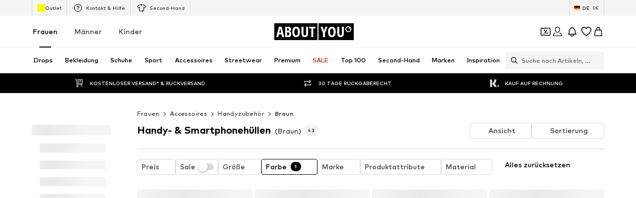

--- FILE ---
content_type: application/javascript
request_url: https://assets.aboutstatic.com/assets/AdditionalTile-BAWjxWdK.js
body_size: -5
content:
import{r as p,j as s,s as r,a3 as c,m as u}from"./index-DI9WnO2I.js";import{B as m}from"./BrandLogo-B_7Re3C5.js";import{P as x}from"./useIsMounted-DBu52Ix6.js";const y=({"data-testid":o,className:n,href:i,image:e,brand:t,label:l,onClick:d})=>{const a=p.useMemo(()=>e&&e.url?s.jsx(h,{src:e.url,alt:e.description,increasePadding:!0}):t?s.jsx(I,{children:s.jsx(m,{name:t.name,image:t.logo,maxWidth:"50%"})}):null,[t,e]);return a?s.jsx("li",{children:s.jsxs(j,{"data-testid":o,to:i,className:n,"aria-label":void 0,onClick:d,children:[a,s.jsx(f,{size:"px10",weight:"bold",children:l})]})}):null},A=()=>c,j=r(A())({name:"AdditionalTileWrapper",class:"a6vne9e",propsAsIs:!0}),g=()=>u,f=r(g())({name:"AdditionalTileLabel",class:"a1cgmrz3",propsAsIs:!0}),I=r("div")({name:"BrandLogoWrapper",class:"b1tje859",propsAsIs:!1}),L=()=>x,h=r(L())({name:"StyledProductImage",class:"s1gu3i3o",propsAsIs:!0});export{y as A};
//# sourceMappingURL=AdditionalTile-BAWjxWdK.js.map


--- FILE ---
content_type: application/javascript
request_url: https://assets.aboutstatic.com/assets/service-DBgyrEIm.js
body_size: 5572
content:
import{bG as o,bH as i,g4 as k,g7 as b,a4 as q,d6 as a,es as u,e2 as At,aL as h,aM as g,bd as S,bc as m,q as J,aF as j,bF as f,bE as D,ff as Nt,aG as K,bJ as Q,bI as v,j6 as Ft,iF as xt,b9 as W,iM as zt,e as l,ba as X,i as P,cS as Y,bb as Z,aD as C,b8 as Ot,iN as $t,g2 as Ut,eF as tt,g3 as Gt,fi as Et,bu as Mt,fk as Vt,g5 as Ht,eH as nt,g6 as qt,a5 as Jt,db as jt,iJ as Kt,dc as Qt,iP as Wt}from"./index-DI9WnO2I.js";import{a as B,M as Xt,t as st,B as Yt,C as Zt,e as r,I as T,J as A,K as et,L as tn,c as L,h as nn,z as I}from"./colors-B9j9k9Tu.js";import{y as sn}from"./sections-B95u_geS.js";import{B as en,h as cn,d as ct,w as on,J as ot,x as an,M as un,L as ln,y as pn,I as it,K as at,a as N,b as kn,N as bn,O as gn,e as mn,P as hn}from"./navigation_section-Bigd0c5a.js";const ut=()=>({name:"",icon:i(),attributes:[],description:""}),Sn=(t,e)=>{const c=t.pos+e,n=ut();for(;t.pos<c;){const s=t.uint32();switch(s>>>3){case 1:n.name=t.string();break;case 2:n.icon=o(t,t.uint32());break;case 3:n.attributes.push(rn(t,t.uint32()));break;case 4:n.description=t.string();break;default:t.skipType(s&7);break}}return n},fn=()=>({label:"",text:""}),rn=(t,e)=>{const c=t.pos+e,n=fn();for(;t.pos<c;){const s=t.uint32();switch(s>>>3){case 1:n.label=t.string();break;case 2:n.text=t.string();break;default:t.skipType(s&7);break}}return n},dn=()=>({name:"",headline:""}),Pn=(t,e)=>{const c=t.pos+e,n=dn();for(;t.pos<c;){const s=t.uint32();switch(s>>>3){case 1:n.name=t.string();break;case 2:n.icon=o(t,t.uint32());break;case 3:n.licence=t.string();break;case 4:n.headline=t.string();break;default:t.skipType(s&7);break}}return n},F=()=>({articleDetails:pt(),image:b()}),lt=(t,e)=>{const c=t.pos+e,n=F();for(;t.pos<c;){const s=t.uint32();switch(s>>>3){case 1:n.articleDetails=Bn(t,t.uint32());break;case 2:n.image=k(t,t.uint32());break;default:t.skipType(s&7);break}}return n},pt=()=>({lanes:[],productName:"",defaultArticleNumber:"",articleNumbers:[]}),Bn=(t,e)=>{const c=t.pos+e,n=pt();for(;t.pos<c;){const s=t.uint32();switch(s>>>3){case 1:n.lanes.push(yn(t,t.uint32()));break;case 2:n.highlightedAttributes=t.string();break;case 3:n.productName=t.string();break;case 4:n.defaultArticleNumber=t.string();break;case 5:n.articleNumbers.push(qn(t,t.uint32()));break;case 6:n.modelDescription=t.string();break;default:t.skipType(s&7);break}}return n},Tn=()=>({label:""}),yn=(t,e)=>{const c=t.pos+e,n=Tn();for(;t.pos<c;){const s=t.uint32();switch(s>>>3){case 1:n.label=t.string();break;case 2:n.type={$case:"regularLane",regularLane:Ln(t,t.uint32())};break;case 3:n.type={$case:"bulletPointLane",bulletPointLane:_n(t,t.uint32())};break;case 4:n.type={$case:"sizeLane",sizeLane:Dn(t,t.uint32())};break;case 5:n.type={$case:"materialLane",materialLane:Cn(t,t.uint32())};break;case 6:n.type={$case:"ingredientsLane",ingredientsLane:Un(t,t.uint32())};break;case 8:n.type={$case:"advertisementLane",advertisementLane:Vn(t,t.uint32())};break;case 9:n.type={$case:"sustainabilityInfoLane",sustainabilityInfoLane:En(t,t.uint32())};break;case 10:n.type={$case:"manufacturerLane",manufacturerLane:xn(t,t.uint32())};break;default:t.skipType(s&7);break}}return n},wn=()=>({bulletPoints:[]}),_n=(t,e)=>{const c=t.pos+e,n=wn();for(;t.pos<c;){const s=t.uint32();switch(s>>>3){case 1:n.bulletPoints.push(t.string());break;default:t.skipType(s&7);break}}return n},Rn=()=>({items:[]}),Ln=(t,e)=>{const c=t.pos+e,n=Rn();for(;t.pos<c;){const s=t.uint32();switch(s>>>3){case 1:n.items.push(t.string());break;case 2:n.additionalText=t.string();break;default:t.skipType(s&7);break}}return n},In=()=>({bulletPoints:[],displaySizeAdviser:!1}),Dn=(t,e)=>{const c=t.pos+e,n=In();for(;t.pos<c;){const s=t.uint32();switch(s>>>3){case 1:n.bulletPoints.push(t.string());break;case 2:n.additionalText=t.string();break;case 3:n.displaySizeAdviser=t.bool();break;case 4:n.sizeCharts=en(t,t.uint32());break;default:t.skipType(s&7);break}}return n},vn=()=>({bulletPoints:[],careIcons:[]}),Cn=(t,e)=>{const c=t.pos+e,n=vn();for(;t.pos<c;){const s=t.uint32();switch(s>>>3){case 1:n.bulletPoints.push(t.string());break;case 2:n.careIcons.push(Nn(t,t.uint32()));break;default:t.skipType(s&7);break}}return n},An=()=>({label:"",icon:i()}),Nn=(t,e)=>{const c=t.pos+e,n=An();for(;t.pos<c;){const s=t.uint32();switch(s>>>3){case 1:n.label=t.string();break;case 2:n.icon=o(t,t.uint32());break;default:t.skipType(s&7);break}}return n},Fn=()=>({}),xn=(t,e)=>{const c=t.pos+e,n=Fn();for(;t.pos<c;){const s=t.uint32();switch(s>>>3){case 1:n.type={$case:"manufacturerInfo",manufacturerInfo:On(t,t.uint32())};break;case 2:n.type={$case:"richText",richText:q(t,t.uint32())};break;default:t.skipType(s&7);break}}return n},zn=()=>({name:"",addressLines:[],contacts:[]}),On=(t,e)=>{const c=t.pos+e,n=zn();for(;t.pos<c;){const s=t.uint32();switch(s>>>3){case 1:n.name=t.string();break;case 2:n.addressLines.push(t.string());break;case 3:n.contacts.push(t.string());break;default:t.skipType(s&7);break}}return n},$n=()=>({attributes:""}),Un=(t,e)=>{const c=t.pos+e,n=$n();for(;t.pos<c;){const s=t.uint32();switch(s>>>3){case 1:n.attributes=t.string();break;default:t.skipType(s&7);break}}return n},Gn=()=>({cluster:ut(),cta:u()}),En=(t,e)=>{const c=t.pos+e,n=Gn();for(;t.pos<c;){const s=t.uint32();switch(s>>>3){case 1:n.cluster=Sn(t,t.uint32());break;case 2:n.certificate=Pn(t,t.uint32());break;case 3:n.cta=a(t,t.uint32());break;default:t.skipType(s&7);break}}return n},Mn=()=>({advertisement:Xt()}),Vn=(t,e)=>{const c=t.pos+e,n=Mn();for(;t.pos<c;){const s=t.uint32();switch(s>>>3){case 1:n.advertisement=B(t,t.uint32());break;default:t.skipType(s&7);break}}return n},Hn=()=>({sizeId:0,articleNumber:""}),qn=(t,e)=>{const c=t.pos+e,n=Hn();for(;t.pos<c;){const s=t.uint32();switch(s>>>3){case 1:n.sizeId=t.int64().toNumber();break;case 2:n.articleNumber=t.string();break;default:t.skipType(s&7);break}}return n},kt=()=>({product:m(),brand:S()}),Jn=(t,e)=>{const c=t.pos+e,n=kt();for(;t.pos<c;){const s=t.uint32();switch(s>>>3){case 1:n.product=g(t,t.uint32());break;case 2:n.brand=h(t,t.uint32());break;case 3:n.category=At(t,t.uint32());break;default:t.skipType(s&7);break}}return n},bt=t=>{switch(t.int32()){case 0:return 0;case 1:return 1;case 2:return 2;case 3:return 3;case 4:return 4;case 5:return 5;case 6:return 6;case 7:return 7;case 8:return 8;case 9:return 9;default:return 0}},jn=t=>{switch(t.int32()){case 0:return 0;case 1:return 1;case 2:return 2;case 3:return 3;case 4:return 4;case 5:return 5;default:return 0}},Kn=()=>({stars:0,authorLabel:"",title:"",text:"",badges:[],submitDate:new Date,reviewId:"",isInappropriate:!1,upVotes:0,downVotes:0,images:[]}),Qn=(t,e)=>{const c=t.pos+e,n=Kn();for(;t.pos<c;){const s=t.uint32();switch(s>>>3){case 1:n.stars=bt(t);break;case 2:n.authorLabel=t.string();break;case 3:n.title=t.string();break;case 4:n.text=t.string();break;case 5:n.badges.push(Xn(t,t.uint32()));break;case 6:n.submitDate=st(J(t,t.uint32()));break;case 7:n.reviewId=t.string();break;case 8:n.isInappropriate=t.bool();break;case 9:n.upVotes=t.int64().toNumber();break;case 10:n.downVotes=t.int64().toNumber();break;case 11:n.images.push(Zn(t,t.uint32()));break;default:t.skipType(s&7);break}}return n},Wn=()=>({label:""}),Xn=(t,e)=>{const c=t.pos+e,n=Wn();for(;t.pos<c;){const s=t.uint32();switch(s>>>3){case 1:n.label=t.string();break;default:t.skipType(s&7);break}}return n},Yn=()=>({thumbnailImage:i(),largeImage:i()}),Zn=(t,e)=>{const c=t.pos+e,n=Yn();for(;t.pos<c;){const s=t.uint32();switch(s>>>3){case 1:n.thumbnailImage=o(t,t.uint32());break;case 2:n.largeImage=o(t,t.uint32());break;default:t.skipType(s&7);break}}return n},ts=()=>({starRating:0,percentage:0}),H=(t,e)=>{const c=t.pos+e,n=ts();for(;t.pos<c;){const s=t.uint32();switch(s>>>3){case 1:n.starRating=jn(t);break;case 2:n.percentage=t.int64().toNumber();break;default:t.skipType(s&7);break}}return n},gt=()=>({}),ns=(t,e)=>{const c=t.pos+e,n=gt();for(;t.pos<c;){const s=t.uint32();switch(s>>>3){case 1:n.type={$case:"advertisement",advertisement:B(t,t.uint32())};break;case 2:n.type={$case:"productRecommendation",productRecommendation:us(t,t.uint32())};break;case 3:n.type={$case:"productOutfit",productOutfit:es(t,t.uint32())};break;case 4:n.type={$case:"outfitSlider",outfitSlider:Rs(t,t.uint32())};break;default:t.skipType(s&7);break}}return n},ss=()=>({headline:"",subline:"",outfits:[]}),es=(t,e)=>{const c=t.pos+e,n=ss();for(;t.pos<c;){const s=t.uint32();switch(s>>>3){case 1:n.headline=t.string();break;case 2:n.subline=t.string();break;case 3:n.outfits.push(os(t,t.uint32()));break;default:t.skipType(s&7);break}}return n},cs=()=>({productTiles:d(),cta:mt()}),os=(t,e)=>{const c=t.pos+e,n=cs();for(;t.pos<c;){const s=t.uint32();switch(s>>>3){case 1:n.productTiles=p(t,t.uint32());break;case 2:n.cta=is(t,t.uint32());break;default:t.skipType(s&7);break}}return n},mt=()=>({link:u()}),is=(t,e)=>{const c=t.pos+e,n=mt();for(;t.pos<c;){const s=t.uint32();switch(s>>>3){case 1:n.link=a(t,t.uint32());break;default:t.skipType(s&7);break}}return n},as=()=>({promotionTracking:x()}),us=(t,e)=>{const c=t.pos+e,n=as();for(;t.pos<c;){const s=t.uint32();switch(s>>>3){case 8:n.promotionTracking=ht(t,t.uint32());break;case 1:n.content={$case:"outfit",outfit:ms(t,t.uint32())};break;case 2:n.content={$case:"brand",brand:Ss(t,t.uint32())};break;case 4:n.content={$case:"shopTheLook",shopTheLook:Ps(t,t.uint32())};break;case 5:n.content={$case:"headline",headline:Ts(t,t.uint32())};break;case 9:n.content={$case:"teaser",teaser:rs(t,t.uint32())};break;case 6:n.products={$case:"grid",grid:p(t,t.uint32())};break;case 7:n.products={$case:"list",list:p(t,t.uint32())};break;default:t.skipType(s&7);break}}return n},ls=()=>({title:"",links:[]}),ps=(t,e)=>{const c=t.pos+e,n=ls();for(;t.pos<c;){const s=t.uint32();switch(s>>>3){case 1:n.title=t.string();break;case 2:n.links.push(bs(t,t.uint32()));break;default:t.skipType(s&7);break}}return n},ks=()=>({label:"",path:Q()}),bs=(t,e)=>{const c=t.pos+e,n=ks();for(;t.pos<c;){const s=t.uint32();switch(s>>>3){case 1:n.label=t.string();break;case 2:n.path=f(t,t.uint32());break;default:t.skipType(s&7);break}}return n},gs=()=>({outfit:Zt(),idol:pn()}),ms=(t,e)=>{const c=t.pos+e,n=gs();for(;t.pos<c;){const s=t.uint32();switch(s>>>3){case 1:n.outfit=Yt(t,t.uint32());break;case 2:n.idol=an(t,t.uint32());break;default:t.skipType(s&7);break}}return n},hs=()=>({deprecatedBrand:S(),path:Q(),brand:ln()}),Ss=(t,e)=>{const c=t.pos+e,n=hs();for(;t.pos<c;){const s=t.uint32();switch(s>>>3){case 1:n.deprecatedBrand=h(t,t.uint32());break;case 2:n.path=f(t,t.uint32());break;case 3:n.additionalLinks=ps(t,t.uint32());break;case 4:n.brand=ot(t,t.uint32());break;default:t.skipType(s&7);break}}return n},fs=()=>({cta:u(),teaser:un()}),rs=(t,e)=>{const c=t.pos+e,n=fs();for(;t.pos<c;){const s=t.uint32();switch(s>>>3){case 1:n.cta=a(t,t.uint32());break;case 2:n.teaser=on(t,t.uint32());break;default:t.skipType(s&7);break}}return n},ds=()=>({image:b()}),Ps=(t,e)=>{const c=t.pos+e,n=ds();for(;t.pos<c;){const s=t.uint32();switch(s>>>3){case 1:n.image=k(t,t.uint32());break;default:t.skipType(s&7);break}}return n},Bs=()=>({headline:"",subline:""}),Ts=(t,e)=>{const c=t.pos+e,n=Bs();for(;t.pos<c;){const s=t.uint32();switch(s>>>3){case 2:n.headline=t.string();break;case 3:n.subline=t.string();break;case 5:n.cta=ws(t,t.uint32());break;default:t.skipType(s&7);break}}return n},ys=()=>({link:u(),promotionTracking:x()}),ws=(t,e)=>{const c=t.pos+e,n=ys();for(;t.pos<c;){const s=t.uint32();switch(s>>>3){case 1:n.link=a(t,t.uint32());break;case 2:n.promotionTracking=ht(t,t.uint32());break;default:t.skipType(s&7);break}}return n},x=()=>({name:""}),ht=(t,e)=>{const c=t.pos+e,n=x();for(;t.pos<c;){const s=t.uint32();switch(s>>>3){case 1:n.name=t.string();break;default:t.skipType(s&7);break}}return n},d=()=>({itemsPreferences:K(),deprecatedProducts:[],products:[]}),p=(t,e)=>{const c=t.pos+e,n=d();for(;t.pos<c;){const s=t.uint32();switch(s>>>3){case 1:n.itemsPreferences=j(t,t.uint32());break;case 2:n.deprecatedProducts.push(ct(t,t.uint32()));break;case 3:n.products.push(cn(t,t.uint32()));break;default:t.skipType(s&7);break}}return n},_s=()=>({headline:"",subline:"",outfitRecommendations:[]}),Rs=(t,e)=>{const c=t.pos+e,n=_s();for(;t.pos<c;){const s=t.uint32();switch(s>>>3){case 1:n.headline=t.string();break;case 2:n.subline=t.string();break;case 3:n.outfitRecommendations.push(Is(t,t.uint32()));break;default:t.skipType(s&7);break}}return n},Ls=()=>({}),Is=(t,e)=>{const c=t.pos+e,n=Ls();for(;t.pos<c;){const s=t.uint32();switch(s>>>3){case 1:n.type={$case:"idolOutfit",idolOutfit:vs(t,t.uint32())};break;case 2:n.type={$case:"generatedOufit",generatedOufit:As(t,t.uint32())};break;case 3:n.type={$case:"shopTheLookOutfit",shopTheLookOutfit:Fs(t,t.uint32())};break;default:t.skipType(s&7);break}}return n},Ds=()=>({profileImage:i(),profileName:"",outfitBackground:i(),productTiles:d(),cta:u(),promotionTracker:v()}),vs=(t,e)=>{const c=t.pos+e,n=Ds();for(;t.pos<c;){const s=t.uint32();switch(s>>>3){case 1:n.profileImage=o(t,t.uint32());break;case 2:n.profileName=t.string();break;case 3:n.outfitBackground=o(t,t.uint32());break;case 4:n.productTiles=p(t,t.uint32());break;case 5:n.cta=a(t,t.uint32());break;case 6:n.promotionTracker=D(t,t.uint32());break;case 7:n.profileVideo=Nt(t,t.uint32());break;default:t.skipType(s&7);break}}return n},Cs=()=>({productTiles:d(),ctaLabel:"",promotionTracker:v()}),As=(t,e)=>{const c=t.pos+e,n=Cs();for(;t.pos<c;){const s=t.uint32();switch(s>>>3){case 1:n.productTiles=p(t,t.uint32());break;case 2:n.ctaLabel=t.string();break;case 3:n.promotionTracker=D(t,t.uint32());break;default:t.skipType(s&7);break}}return n},Ns=()=>({image:b(),productTiles:d(),ctaLabel:"",promotionTracker:v()}),Fs=(t,e)=>{const c=t.pos+e,n=Ns();for(;t.pos<c;){const s=t.uint32();switch(s>>>3){case 1:n.image=k(t,t.uint32());break;case 2:n.productTiles=p(t,t.uint32());break;case 3:n.ctaLabel=t.string();break;case 4:n.promotionTracker=D(t,t.uint32());break;default:t.skipType(s&7);break}}return n},xs=(t,e)=>{if(e.type!==void 0)switch(e.type.$case){case"email":zs(t.uint32(10).fork(),e.type.email).ldelim();break;case"pushNotification":Os(t.uint32(18).fork(),e.type.pushNotification).ldelim();break}return t},zs=(t,e)=>(t.uint32(10).string(e.email),t),Os=(t,e)=>(t.uint32(10).string(e.deviceId),t),$s=t=>{switch(t.int32()){case 0:return 0;case 1:return 1;default:return 0}},Us=()=>({items:[],showColorNames:!1,displayType:0}),Gs=(t,e)=>{const c=t.pos+e,n=Us();for(;t.pos<c;){const s=t.uint32();switch(s>>>3){case 1:n.items.push(Ms(t,t.uint32()));break;case 2:n.showColorNames=t.bool();break;case 3:n.displayType=$s(t);break;default:t.skipType(s&7);break}}return n},Es=()=>({id:0,colors:[],path:"",thumbnailImage:b(),colorLabel:"",isSoldOut:!1}),Ms=(t,e)=>{const c=t.pos+e,n=Es();for(;t.pos<c;){const s=t.uint32();switch(s>>>3){case 1:n.id=t.int64().toNumber();break;case 2:n.colors.push(Ft(t,t.uint32()));break;case 3:n.path=t.string();break;case 4:n.thumbnailImage=k(t,t.uint32());break;case 5:n.colorLabel=t.string();break;case 6:n.isSoldOut=t.bool();break;default:t.skipType(s&7);break}}return n},Vs=t=>{switch(t.int32()){case 0:return 0;case 1:return 1;case 2:return 2;default:return 0}},Hs=(t,e)=>t.int32(e),hc=(t,e)=>{l(t.uint32(10).fork(),e.config).ldelim(),Ot(t.uint32(18).fork(),e.session).ldelim(),e.brandId!==void 0&&t.uint32(24).int64(e.brandId),t.uint32(32).int64(e.productId),t.uint32(42).fork();for(const c of e.excludedProductIds)t.int64(c);return t.ldelim(),P(t.uint32(48),e.targetGroup),r(t.uint32(58).fork(),e.reductionsState).ldelim(),t},qs=()=>({}),Sc=(t,e)=>{const c=t.pos+e,n=qs();for(;t.pos<c;){const s=t.uint32();switch(s>>>3){case 1:n.instreamSimilarProducts=sn(t,t.uint32());break;default:t.skipType(s&7);break}}return n},fc=(t,e)=>(l(t.uint32(10).fork(),e.config).ldelim(),X(t.uint32(18).fork(),e.session).ldelim(),t.uint32(128).int64(e.productId),P(t.uint32(136),e.targetGroup),t.uint32(144).bool(e.enableSizeFinder),Y(t.uint32(152),e.preferredProductImage),r(t.uint32(162).fork(),e.reductionsState).ldelim(),e.selectedCouponPromotionId!==void 0&&t.uint32(170).string(e.selectedCouponPromotionId),e.basketToken!==void 0&&Z(t.uint32(178).fork(),e.basketToken).ldelim(),t.uint32(184).bool(e.enableFitmatch),t.uint32(192).bool(e.fitmatchScanningCapableDevice),t.uint32(200).bool(e.showAiutaGeneratedImages),t.uint32(208).bool(e.enableAiuta),t.uint32(216).bool(e.includeFooterDynamic),t),Js=()=>({}),St=(t,e)=>{const c=t.pos+e,n=Js();for(;t.pos<c;){const s=t.uint32();switch(s>>>3){case 1:n.type={$case:"couponFail",couponFail:Ks(t,t.uint32())};break;default:t.skipType(s&7);break}}return n},js=()=>({message:""}),Ks=(t,e)=>{const c=t.pos+e,n=js();for(;t.pos<c;){const s=t.uint32();switch(s>>>3){case 1:n.message=t.string();break;default:t.skipType(s&7);break}}return n},Qs=()=>({imagesSection:y(),priceAndBrandSection:w(),productSelectionSection:_(),sizesSection:R(),productDetailsSection:F(),merchantBannerSection:wt(),uspsSection:_t(),reviewSection:E(),sizeFinderHintSection:Lt(),linksSection:at(),trackingSection:kt(),basPlacementSection:Ct(),hotProductSection:M(),footerSection:$t(),legalReportSection:dt()}),rc=(t,e)=>{const c=t.pos+e,n=Qs();for(;t.pos<c;){const s=t.uint32();switch(s>>>3){case 1:n.imagesSection=O(t,t.uint32());break;case 2:n.priceAndBrandSection=$(t,t.uint32());break;case 3:n.productSelectionSection=U(t,t.uint32());break;case 4:n.sizesSection=G(t,t.uint32());break;case 5:n.productDetailsSection=lt(t,t.uint32());break;case 6:n.merchantBannerSection=ve(t,t.uint32());break;case 8:n.uspsSection=Ce(t,t.uint32());break;case 9:n.reviewSection=It(t,t.uint32());break;case 10:n.sizeFinderHintSection=Ve(t,t.uint32());break;case 12:n.linksSection=it(t,t.uint32());break;case 13:n.trackingSection=Jn(t,t.uint32());break;case 14:n.basPlacementSection=ac(t,t.uint32());break;case 15:n.hotProductSection=Dt(t,t.uint32());break;case 16:n.footerSection=zt(t,t.uint32());break;case 18:n.prominentBannerSection=z(t,t.uint32());break;case 20:n.basketToken=W(t,t.uint32());break;case 21:n.error=St(t,t.uint32());break;case 22:n.bestPriceHintSection=re(t,t.uint32());break;case 23:n.aiutaSection=oe(t,t.uint32());break;case 24:n.legalReportSection=se(t,t.uint32());break;case 25:n.perfectPairRecoSection=pc(t,t.uint32());break;case 26:n.coinsBannerSection=ft(t,t.uint32());break;case 27:n.productCategories=Xs(t,t.uint32());break;case 28:n.dynamicFooterSection=xt(t,t.uint32());break;default:t.skipType(s&7);break}}return n},Ws=()=>({productId:0,categories:[]}),Xs=(t,e)=>{const c=t.pos+e,n=Ws();for(;t.pos<c;){const s=t.uint32();switch(s>>>3){case 1:n.productId=t.int64().toNumber();break;case 2:n.categories.push(Zs(t,t.uint32()));break;default:t.skipType(s&7);break}}return n},Ys=()=>({categoryId:0,categoryDepth:0}),Zs=(t,e)=>{const c=t.pos+e,n=Ys();for(;t.pos<c;){const s=t.uint32();switch(s>>>3){case 1:n.categoryId=t.int64().toNumber();break;case 2:n.categoryDepth=t.int64().toNumber();break;default:t.skipType(s&7);break}}return n},te=()=>({coinsToBeEarned:0,coinsInfoSheet:rt()}),ft=(t,e)=>{const c=t.pos+e,n=te();for(;t.pos<c;){const s=t.uint32();switch(s>>>3){case 1:n.coinsToBeEarned=t.int64().toNumber();break;case 2:n.coinsInfoSheet=ne(t,t.uint32());break;default:t.skipType(s&7);break}}return n},rt=()=>({title:"",ctaText:"",headline:"",infoText:"",featureInfos:[]}),ne=(t,e)=>{const c=t.pos+e,n=rt();for(;t.pos<c;){const s=t.uint32();switch(s>>>3){case 1:n.title=t.string();break;case 2:n.ctaText=t.string();break;case 3:n.headline=t.string();break;case 4:n.infoText=t.string();break;case 5:n.featureInfos.push(Vt(t,t.uint32()));break;default:t.skipType(s&7);break}}return n},dt=()=>({cta:"",popup:Pt()}),se=(t,e)=>{const c=t.pos+e,n=dt();for(;t.pos<c;){const s=t.uint32();switch(s>>>3){case 1:n.cta=t.string();break;case 2:n.popup=ee(t,t.uint32());break;default:t.skipType(s&7);break}}return n},Pt=()=>({title:"",introText:"",deprecatedAdditionalText:"",helpCenterLink:u(),cancelLabel:"",confirmCta:u(),additionalText:Jt()}),ee=(t,e)=>{const c=t.pos+e,n=Pt();for(;t.pos<c;){const s=t.uint32();switch(s>>>3){case 1:n.title=t.string();break;case 2:n.introText=t.string();break;case 3:n.deprecatedAdditionalText=t.string();break;case 4:n.helpCenterLink=a(t,t.uint32());break;case 5:n.cancelLabel=t.string();break;case 6:n.confirmCta=a(t,t.uint32());break;case 7:n.additionalText=q(t,t.uint32());break;default:t.skipType(s&7);break}}return n},ce=()=>({text:"",cta:""}),oe=(t,e)=>{const c=t.pos+e,n=ce();for(;t.pos<c;){const s=t.uint32();switch(s>>>3){case 1:n.text=t.string();break;case 2:n.cta=t.string();break;default:t.skipType(s&7);break}}return n},ie=()=>({product:m()}),z=(t,e)=>{const c=t.pos+e,n=ie();for(;t.pos<c;){const s=t.uint32();switch(s>>>3){case 4:n.product=g(t,t.uint32());break;case 5:n.error=me(t,t.uint32());break;case 1:n.type={$case:"lowStock",lowStock:pe(t,t.uint32())};break;case 2:n.type={$case:"campaignCountdown",campaignCountdown:ue(t,t.uint32())};break;case 3:n.type={$case:"couponSlider",couponSlider:be(t,t.uint32())};break;default:t.skipType(s&7);break}}return n},ae=()=>({backgroundColor:"",textColor:"",endsAt:new Date}),ue=(t,e)=>{const c=t.pos+e,n=ae();for(;t.pos<c;){const s=t.uint32();switch(s>>>3){case 1:n.backgroundColor=t.string();break;case 2:n.textColor=t.string();break;case 3:n.endsAt=st(J(t,t.uint32()));break;default:t.skipType(s&7);break}}return n},le=()=>({label:""}),pe=(t,e)=>{const c=t.pos+e,n=le();for(;t.pos<c;){const s=t.uint32();switch(s>>>3){case 1:n.label=t.string();break;default:t.skipType(s&7);break}}return n},ke=()=>({headline:"",coupons:[],backgroundColor:I(),foregroundColor:I()}),be=(t,e)=>{const c=t.pos+e,n=ke();for(;t.pos<c;){const s=t.uint32();switch(s>>>3){case 1:n.headline=t.string();break;case 2:n.coupons.push(nn(t,t.uint32()));break;case 3:n.backgroundColor=L(t,t.uint32());break;case 4:n.foregroundColor=L(t,t.uint32());break;case 5:n.appliedCouponPromotionId=t.string();break;default:t.skipType(s&7);break}}return n},ge=()=>({}),me=(t,e)=>{const c=t.pos+e,n=ge();for(;t.pos<c;){const s=t.uint32();switch(s>>>3){case 1:n.type={$case:"couponFail",couponFail:Se(t,t.uint32())};break;default:t.skipType(s&7);break}}return n},he=()=>({message:""}),Se=(t,e)=>{const c=t.pos+e,n=he();for(;t.pos<c;){const s=t.uint32();switch(s>>>3){case 1:n.message=t.string();break;default:t.skipType(s&7);break}}return n},fe=()=>({headline:"",flyout:Bt(),tracker:nt()}),re=(t,e)=>{const c=t.pos+e,n=fe();for(;t.pos<c;){const s=t.uint32();switch(s>>>3){case 1:n.headline=t.string();break;case 2:n.flyout=de(t,t.uint32());break;case 3:n.tracker=tt(t,t.uint32());break;default:t.skipType(s&7);break}}return n},Bt=()=>({headline:"",body:Tt(),cta:u()}),de=(t,e)=>{const c=t.pos+e,n=Bt();for(;t.pos<c;){const s=t.uint32();switch(s>>>3){case 1:n.headline=t.string();break;case 2:n.body=Pe(t,t.uint32());break;case 3:n.cta=a(t,t.uint32());break;default:t.skipType(s&7);break}}return n},Tt=()=>({tnc:""}),Pe=(t,e)=>{const c=t.pos+e,n=Tt();for(;t.pos<c;){const s=t.uint32();switch(s>>>3){case 1:n.tnc=t.string();break;default:t.skipType(s&7);break}}return n},y=()=>({images:[],badges:[],product:m(),brand:S(),qualitativeBadges:[],gallery:hn()}),O=(t,e)=>{const c=t.pos+e,n=y();for(;t.pos<c;){const s=t.uint32();switch(s>>>3){case 1:n.images.push(Te(t,t.uint32()));break;case 2:n.badges.push(N(t,t.uint32()));break;case 3:n.deprecatedBackLinkTarget=f(t,t.uint32());break;case 4:n.product=g(t,t.uint32());break;case 5:n.brand=h(t,t.uint32());break;case 8:n.videoButton=we(t,t.uint32());break;case 9:n.qualitativeBadges.push(gn(t,t.uint32()));break;case 10:n.gallery=bn(t,t.uint32());break;default:t.skipType(s&7);break}}return n},Be=()=>({image:b()}),Te=(t,e)=>{const c=t.pos+e,n=Be();for(;t.pos<c;){const s=t.uint32();switch(s>>>3){case 1:n.shopTheLookLabel=t.string();break;case 2:n.image=k(t,t.uint32());break;default:t.skipType(s&7);break}}return n},ye=()=>({videoUrl:"",label:"",icon:i(),description:""}),we=(t,e)=>{const c=t.pos+e,n=ye();for(;t.pos<c;){const s=t.uint32();switch(s>>>3){case 1:n.videoUrl=t.string();break;case 2:n.label=t.string();break;case 3:n.icon=o(t,t.uint32());break;case 4:n.description=t.string();break;default:t.skipType(s&7);break}}return n},w=()=>({product:m(),brandLogo:yt(),saleBadges:[],sizePricesV2:{}}),$=(t,e)=>{const c=t.pos+e,n=w();for(;t.pos<c;){const s=t.uint32();switch(s>>>3){case 1:n.product=g(t,t.uint32());break;case 2:n.brandLogo=_e(t,t.uint32());break;case 3:n.saleBadges.push(N(t,t.uint32()));break;case 4:n.price=A(t,t.uint32());break;case 5:n.seoProductName=t.string();break;case 6:n.priceV2=T(t,t.uint32());break;case 7:const V=Le(t,t.uint32());n.sizePricesV2[V.key]=V.value;break;default:t.skipType(s&7);break}}return n},yt=()=>({brand:S(),path:""}),_e=(t,e)=>{const c=t.pos+e,n=yt();for(;t.pos<c;){const s=t.uint32();switch(s>>>3){case 1:n.brand=h(t,t.uint32());break;case 2:n.path=t.string();break;case 3:n.brandPreview=ot(t,t.uint32());break;default:t.skipType(s&7);break}}return n},Re=()=>({key:0,value:et()}),Le=(t,e)=>{const c=t.pos+e,n=Re();for(;t.pos<c;){const s=t.uint32();switch(s>>>3){case 1:n.key=t.int64().toNumber();break;case 2:n.value=T(t,t.uint32());break;default:t.skipType(s&7);break}}return n},_=()=>({product:m()}),U=(t,e)=>{const c=t.pos+e,n=_();for(;t.pos<c;){const s=t.uint32();switch(s>>>3){case 1:n.product=g(t,t.uint32());break;case 2:n.type={$case:"productSelection",productSelection:Gs(t,t.uint32())};break;case 3:n.type={$case:"noSiblings",noSiblings:De(t,t.uint32())};break;default:t.skipType(s&7);break}}return n},Ie=()=>({colorLabel:""}),De=(t,e)=>{const c=t.pos+e,n=Ie();for(;t.pos<c;){const s=t.uint32();switch(s>>>3){case 1:n.colorLabel=t.string();break;default:t.skipType(s&7);break}}return n},R=()=>({sizeSelection:mn(),brand:S(),product:m(),saleBadges:[],isFitmatchEligible:!1}),G=(t,e)=>{const c=t.pos+e,n=R();for(;t.pos<c;){const s=t.uint32();switch(s>>>3){case 1:n.sizeSelection=kn(t,t.uint32());break;case 16:n.brand=h(t,t.uint32());break;case 17:n.product=g(t,t.uint32());break;case 18:n.saleBadges.push(N(t,t.uint32()));break;case 19:n.price=A(t,t.uint32());break;case 20:n.isFitmatchEligible=t.bool();break;case 21:n.priceV2=T(t,t.uint32());break;default:t.skipType(s&7);break}}return n},wt=()=>({}),ve=(t,e)=>{const c=t.pos+e,n=wt();for(;t.pos<c;){const s=t.uint32();switch(s>>>3){case 1:n.merchantBanner=B(t,t.uint32());break;default:t.skipType(s&7);break}}return n},_t=()=>({usps:[],articleUsps:[]}),Ce=(t,e)=>{const c=t.pos+e,n=_t();for(;t.pos<c;){const s=t.uint32();switch(s>>>3){case 1:n.usps.push(Mt(t,t.uint32()));break;case 2:n.articleUsps.push(Ne(t,t.uint32()));break;default:t.skipType(s&7);break}}return n},Ae=()=>({}),Ne=(t,e)=>{const c=t.pos+e,n=Ae();for(;t.pos<c;){const s=t.uint32();switch(s>>>3){case 1:n.type={$case:"standard",standard:xe(t,t.uint32())};break;case 2:n.type={$case:"movSection",movSection:Me(t,t.uint32())};break;case 3:n.type={$case:"deliveryEstimationSection",deliveryEstimationSection:Oe(t,t.uint32())};break;default:t.skipType(s&7);break}}return n},Fe=()=>({label:"",image:i(),isVip:!1,isSecondHand:!1}),xe=(t,e)=>{const c=t.pos+e,n=Fe();for(;t.pos<c;){const s=t.uint32();switch(s>>>3){case 1:n.label=t.string();break;case 2:n.image=o(t,t.uint32());break;case 3:n.isVip=t.bool();break;case 4:n.isSecondHand=t.bool();break;case 5:n.targetUrl=f(t,t.uint32());break;default:t.skipType(s&7);break}}return n},ze=()=>({label:"",image:i(),description:"",infoBox:Rt(),featureTracker:Qt()}),Oe=(t,e)=>{const c=t.pos+e,n=ze();for(;t.pos<c;){const s=t.uint32();switch(s>>>3){case 1:n.label=t.string();break;case 2:n.image=o(t,t.uint32());break;case 3:n.deliveryTimeHint=Ue(t,t.uint32());break;case 4:n.description=t.string();break;case 5:n.infoBox=Ge(t,t.uint32());break;case 6:n.sizeId=t.int64().toNumber();break;case 7:n.featureTracker=jt(t,t.uint32());break;default:t.skipType(s&7);break}}return n},$e=()=>({label:"",color:I()}),Ue=(t,e)=>{const c=t.pos+e,n=$e();for(;t.pos<c;){const s=t.uint32();switch(s>>>3){case 1:n.label=t.string();break;case 2:n.color=L(t,t.uint32());break;case 3:n.vipImage=o(t,t.uint32());break;default:t.skipType(s&7);break}}return n},Rt=()=>({header:"",text:""}),Ge=(t,e)=>{const c=t.pos+e,n=Rt();for(;t.pos<c;){const s=t.uint32();switch(s>>>3){case 1:n.header=t.string();break;case 2:n.text=t.string();break;default:t.skipType(s&7);break}}return n},Ee=()=>({image:i(),freeDeliveryProgressSection:Wt()}),Me=(t,e)=>{const c=t.pos+e,n=Ee();for(;t.pos<c;){const s=t.uint32();switch(s>>>3){case 1:n.image=o(t,t.uint32());break;case 2:n.freeDeliveryProgressSection=Kt(t,t.uint32());break;case 3:n.targetUrl=f(t,t.uint32());break;default:t.skipType(s&7);break}}return n},Lt=()=>({}),Ve=(t,e)=>{const c=t.pos+e,n=Lt();for(;t.pos<c;){const s=t.uint32();switch(s>>>3){case 1:n.sizeFinderHint=Et(t,t.uint32());break;default:t.skipType(s&7);break}}return n},E=()=>({}),It=(t,e)=>{const c=t.pos+e,n=E();for(;t.pos<c;){const s=t.uint32();switch(s>>>3){case 1:n.summary=qe(t,t.uint32());break;default:t.skipType(s&7);break}}return n},He=()=>({overallStarRating:0,overallRating:0,reviewCount:0,actionStatements:[],showcaseReviews:[],deprecatedRatingDistribution:[],ratingDistribution:[]}),qe=(t,e)=>{const c=t.pos+e,n=He();for(;t.pos<c;){const s=t.uint32();switch(s>>>3){case 1:n.overallStarRating=bt(t);break;case 2:n.overallRating=t.double();break;case 3:n.reviewCount=t.int64().toNumber();break;case 4:n.actionStatements.push(je(t,t.uint32()));break;case 5:n.showcaseReviews.push(Qn(t,t.uint32()));break;case 6:n.deprecatedRatingDistribution.push(H(t,t.uint32()));break;case 7:n.ratingDistribution.push(H(t,t.uint32()));break;default:t.skipType(s&7);break}}return n},Je=()=>({headline:"",subline:"",type:0}),je=(t,e)=>{const c=t.pos+e,n=Je();for(;t.pos<c;){const s=t.uint32();switch(s>>>3){case 1:n.headline=t.string();break;case 2:n.subline=t.string();break;case 3:n.type=Vs(t);break;default:t.skipType(s&7);break}}return n},Ke=()=>({headline:"",subline:""}),Qe=(t,e)=>{const c=t.pos+e,n=Ke();for(;t.pos<c;){const s=t.uint32();switch(s>>>3){case 1:n.headline=t.string();break;case 2:n.subline=t.string();break;default:t.skipType(s&7);break}}return n},M=()=>({}),Dt=(t,e)=>{const c=t.pos+e,n=M();for(;t.pos<c;){const s=t.uint32();switch(s>>>3){case 1:n.infoBox=Qe(t,t.uint32());break;default:t.skipType(s&7);break}}return n},dc=(t,e)=>{l(t.uint32(10).fork(),e.config).ldelim(),C(t.uint32(18).fork(),e.session).ldelim(),t.uint32(128).int64(e.productId),t.uint32(138).fork();for(const c of e.lastSeenProductIds)t.int64(c);return t.ldelim(),P(t.uint32(144),e.targetGroup),r(t.uint32(154).fork(),e.reductionsState).ldelim(),t},We=()=>({recommendation:gt()}),Pc=(t,e)=>{const c=t.pos+e,n=We();for(;t.pos<c;){const s=t.uint32();switch(s>>>3){case 1:n.recommendation=ns(t,t.uint32());break;default:t.skipType(s&7);break}}return n},Bc=(t,e)=>{l(t.uint32(10).fork(),e.config).ldelim(),C(t.uint32(18).fork(),e.session).ldelim(),t.uint32(130).fork();for(const c of e.sizeIds)t.int64(c);t.ldelim(),t.uint32(138).string(e.deprecatedEmail);for(const c of e.channels)xs(t.uint32(146).fork(),c).ldelim();return t},Xe=()=>({}),Tc=(t,e)=>{const c=t.pos+e,n=Xe();for(;t.pos<c;){const s=t.uint32();switch(s>>>3){default:t.skipType(s&7);break}}return n},yc=(t,e)=>(l(t.uint32(10).fork(),e.config).ldelim(),C(t.uint32(18).fork(),e.session).ldelim(),t.uint32(128).int64(e.productId),r(t.uint32(138).fork(),e.reductionsState).ldelim(),t),Ye=()=>({shopTheLookSection:vt(),productDetailsSection:F(),reviewSection:E()}),wc=(t,e)=>{const c=t.pos+e,n=Ye();for(;t.pos<c;){const s=t.uint32();switch(s>>>3){case 1:n.shopTheLookSection=nc(t,t.uint32());break;case 2:n.productDetailsSection=lt(t,t.uint32());break;case 4:n.reviewSection=It(t,t.uint32());break;default:t.skipType(s&7);break}}return n},Ze=()=>({imagesSection:y(),priceAndBrandSection:w(),productSelectionSection:_(),sizesSection:R()}),tc=(t,e)=>{const c=t.pos+e,n=Ze();for(;t.pos<c;){const s=t.uint32();switch(s>>>3){case 1:n.imagesSection=O(t,t.uint32());break;case 2:n.priceAndBrandSection=$(t,t.uint32());break;case 3:n.productSelectionSection=U(t,t.uint32());break;case 4:n.sizesSection=G(t,t.uint32());break;case 5:n.prominentBannerSection=z(t,t.uint32());break;default:t.skipType(s&7);break}}return n},vt=()=>({}),nc=(t,e)=>{const c=t.pos+e,n=vt();for(;t.pos<c;){const s=t.uint32();switch(s>>>3){case 1:n.shopTheLook=oc(t,t.uint32());break;default:t.skipType(s&7);break}}return n},sc=()=>({productTiles:[],itemsPreferences:K()}),ec=(t,e)=>{const c=t.pos+e,n=sc();for(;t.pos<c;){const s=t.uint32();switch(s>>>3){case 1:n.productTiles.push(ct(t,t.uint32()));break;case 2:n.itemsPreferences=j(t,t.uint32());break;default:t.skipType(s&7);break}}return n},cc=()=>({}),oc=(t,e)=>{const c=t.pos+e,n=cc();for(;t.pos<c;){const s=t.uint32();switch(s>>>3){case 1:n.shopTheLook={$case:"singleProduct",singleProduct:tc(t,t.uint32())};break;case 2:n.shopTheLook={$case:"productTiles",productTiles:ec(t,t.uint32())};break;default:t.skipType(s&7);break}}return n},_c=(t,e)=>(l(t.uint32(10).fork(),e.config).ldelim(),X(t.uint32(18).fork(),e.session).ldelim(),t.uint32(128).int64(e.productId),P(t.uint32(136),e.targetGroup),t.uint32(144).bool(e.enableSizeFinder),r(t.uint32(154).fork(),e.reductionsState).ldelim(),e.selectedCouponPromotionId!==void 0&&t.uint32(170).string(e.selectedCouponPromotionId),e.basketToken!==void 0&&Z(t.uint32(178).fork(),e.basketToken).ldelim(),e.preferredProductImageType!==void 0&&Y(t.uint32(184),e.preferredProductImageType),t.uint32(192).bool(e.enableFitmatch),t.uint32(200).bool(e.fitmatchScanningCapableDevice),t),ic=()=>({imagesSection:y(),priceAndBrandSection:w(),productSelectionSection:_(),sizesSection:R(),linksSection:at(),hotProductSection:M()}),Rc=(t,e)=>{const c=t.pos+e,n=ic();for(;t.pos<c;){const s=t.uint32();switch(s>>>3){case 1:n.imagesSection=O(t,t.uint32());break;case 2:n.priceAndBrandSection=$(t,t.uint32());break;case 3:n.productSelectionSection=U(t,t.uint32());break;case 4:n.sizesSection=G(t,t.uint32());break;case 5:n.linksSection=it(t,t.uint32());break;case 6:n.hotProductSection=Dt(t,t.uint32());break;case 8:n.prominentBannerSection=z(t,t.uint32());break;case 9:n.basketToken=W(t,t.uint32());break;case 10:n.error=St(t,t.uint32());break;case 11:n.coinsBannerSection=ft(t,t.uint32());break;default:t.skipType(s&7);break}}return n},Ct=()=>({}),ac=(t,e)=>{const c=t.pos+e,n=Ct();for(;t.pos<c;){const s=t.uint32();switch(s>>>3){case 1:n.basPlacement=B(t,t.uint32());break;default:t.skipType(s&7);break}}return n},Lc=(t,e)=>(l(t.uint32(10).fork(),e.config).ldelim(),t.uint32(16).int64(e.productId),Hs(t.uint32(24),e.reason),t.uint32(34).string(e.description),e.firstName!==void 0&&t.uint32(42).string(e.firstName),e.lastName!==void 0&&t.uint32(50).string(e.lastName),e.email!==void 0&&t.uint32(58).string(e.email),t.uint32(64).bool(e.isTrustedFlagger),t),uc=()=>({}),Ic=(t,e)=>{const c=t.pos+e,n=uc();for(;t.pos<c;){const s=t.uint32();switch(s>>>3){default:t.skipType(s&7);break}}return n},lc=()=>({headline:"",productId:0,productName:"",brandName:"",productImage:b(),price:tn(),productTracker:qt(),sectionTracker:nt(),brandTracker:Ht(),priceV2:et()}),pc=(t,e)=>{const c=t.pos+e,n=lc();for(;t.pos<c;){const s=t.uint32();switch(s>>>3){case 1:n.headline=t.string();break;case 2:n.productId=t.int64().toNumber();break;case 3:n.productName=t.string();break;case 4:n.brandName=t.string();break;case 5:n.productImage=k(t,t.uint32());break;case 6:n.price=A(t,t.uint32());break;case 7:n.productTracker=Gt(t,t.uint32());break;case 8:n.sectionTracker=tt(t,t.uint32());break;case 9:n.brandTracker=Ut(t,t.uint32());break;case 10:n.priceV2=T(t,t.uint32());break;default:t.skipType(s&7);break}}return n};export{Pc as a,dc as b,Tc as c,rc as d,fc as e,Bc as f,wc as g,yc as h,Rc as i,_c as j,Ic as k,Lc as l,Sc as m,hc as n,z as o};
//# sourceMappingURL=service-DBgyrEIm.js.map


--- FILE ---
content_type: application/javascript
request_url: https://assets.aboutstatic.com/assets/useSSOCallbackHandler-B-mdCoXW.js
body_size: 2340
content:
const __vite__mapDeps=(i,m=__vite__mapDeps,d=(m.f||(m.f=[typeof window !== 'undefined' ? window.setClientPublicPath("assets/service.grpc-Cbsy13_s.js") : "/assets/service.grpc-Cbsy13_s.js",typeof window !== 'undefined' ? window.setClientPublicPath("assets/index-DI9WnO2I.js") : "/assets/index-DI9WnO2I.js",typeof window !== 'undefined' ? window.setClientPublicPath("assets/colors-B9j9k9Tu.js") : "/assets/colors-B9j9k9Tu.js",typeof window !== 'undefined' ? window.setClientPublicPath("assets/minimal-dLRTIDgO.js") : "/assets/minimal-dLRTIDgO.js",typeof window !== 'undefined' ? window.setClientPublicPath("assets/coins_history_transaction-C2NxMz79.js") : "/assets/coins_history_transaction-C2NxMz79.js"])))=>i.map(i=>d[i]);
import{dY as z,a as k,dZ as K,O as R,cZ as H,c_ as G,d_ as V,au as U,j as p,bh as Y,s as y,I as q,Q as F,bN as Z,ag as Q,B as X,X as J,r as i,d$ as ee,e0 as te,e1 as ne,aI as se}from"./index-DI9WnO2I.js";import{R as ae}from"./header-background-expanded-CebEqkKI.js";import{u as oe,S as ie,g as re}from"./useFacebookLoginHandler-BgYb1zkR.js";const we="/__/sso_callback",C="SSO_CALLBACK_EVENT",ce=()=>`SSO_CHANNEL_${z()}`,T=()=>k(()=>import("./service.grpc-Cbsy13_s.js"),__vite__mapDeps([0,1,2,3,4]),import.meta.url).then(l=>l.AuthenticationService_LogInWithCode);T.method="aysa_api.services.authentication.v1.AuthenticationService/LogInWithCode";const le=()=>k(()=>import("./service.grpc-Cbsy13_s.js"),__vite__mapDeps([0,1,2,3,4]),import.meta.url).then(l=>l.AuthenticationService_GetSSOButtons);le.method="aysa_api.services.authentication.v1.AuthenticationService/GetSSOButtons";const xe=({onClick:l,isOpen:b,onClose:c})=>{const m=K("login-backdrop"),{t:o}=R(),{focusManagementRefCallback:f,isTopMostPopover:S}=H({isOpen:b,priority:1});G({key:"Escape",onKeyDown:c,disabled:S===!1});const g=V()==="ios";return!m||g?null:U.createPortal(p.jsx(Y,{mounted:b,duration:500,children:p.jsx(ue,{onClick:l,children:p.jsxs(pe,{ref:f(),children:[p.jsx(be,{"aria-label":o("Close"),onClick:c,children:p.jsx(q,{asset:F.Close,size:"M",fill:"white"})}),p.jsx(he,{size:"px18",color:"White",children:o("Window not appearing? <br /> We'll help you open it to sign in.")}),p.jsx(fe,{variant:"secondary",children:o("Continue")})]})})}),m)},de=()=>Z,ue=y(de())({name:"Backdrop",class:"br2kgj6",propsAsIs:!0}),pe=y("div")({name:"ContentWrapper",class:"cjz730o",propsAsIs:!1}),ge=()=>ae,he=y(ge())({name:"StyledText",class:"s1yun3qu",propsAsIs:!0}),me=()=>X,fe=y(me())({name:"StyledButton",class:"sa62lh1",propsAsIs:!0}),ye=()=>Q,be=y(ye())({name:"StyledCloseButton",class:"s1yde0xe",propsAsIs:!0}),O={head:`
<style>
  body {
    margin: 0;
    padding: 20px;
    box-sizing: border-box;
    display: flex;
    flex-direction: column;
    justify-content: center;
    align-items: center;
    height: 100vh;
    font-family: Inter, sans-serif;
    text-align: center;
    height: 100vh;
  }
  
  .spinner-container {
    display: flex;
    justify-content: center;
    align-items: center;
    height: 100%;
    margin-top: 50px;
  }

  .spinner {
    display: inline-block;
    position: relative;
    width: 4rem;
    height: 4rem;
  }

  .spinner-ring {
    box-sizing: border-box;
    position: absolute;
    width: 51px;
    height: 51px;
    margin: 6px;
    border-radius: 50%;
    border: 4px solid #000;
    animation: spinner-frames 1.2s cubic-bezier(0.5, 0, 0.5, 1) infinite;
    border-color: #000 transparent transparent transparent;
  }

  .spinner-ring-1 {
    animation-delay: -0.45s;
  }

  .spinner-ring-2 {
    animation-delay: -0.3s;
  }

  .spinner-ring-3 {
    animation-delay: -0.15s;
  }

  @keyframes spinner-frames {
    0% {
      transform: rotate(0deg);
    }
    100% {
      transform: rotate(360deg);
    }
  }
</style>
`.trim(),body:`
<div class="spinner-container">
  <div class="spinner">
    <div class="spinner-ring spinner-ring-1"></div>
    <div class="spinner-ring spinner-ring-2"></div>
    <div class="spinner-ring spinner-ring-3"></div>
  </div>
</div>
`.trim()},Ae=({isSignUp:l,disableSuccessToast:b})=>{const{t:c}=R(),m=J(),o=i.useRef(null),[f,S]=i.useState(!1),g=i.useRef(void 0),d=i.useRef(void 0),v=i.useRef(null),A=l?"register":"login",{Log:r,resetLoggerInstanceId:M}=ee(),{handleAuthResponse:L,loading:j,setLoading:w}=oe({disableSuccessToast:b}),B=te(T),W=i.useCallback(({error:e,state:t,error_description:a,popupCommunicationChannel:s})=>{var P;if(e&&(a!=null&&a.includes("Login cancelled by user"))){r({event:"sso-cancelled-by-user",state:t});return}r({event:"sso-fe-error",state:t,attributes:{reason:"redirect",error_detail:`${e!=null?e:"NA"}:${a!=null?a:"NA"}`,popup_communication_channel:s}});const n=c("Sorry, something went wrong! Please try again later."),u=c("You need to give email permissions to be able to log in. Please do so while logging in."),I=e!=null&&e.includes("IDENTITY_PROVIDER_MISSED_EMAIL")?u:n;m({type:"ERROR",content:I}),(P=d.current)==null||P.call(d,I)},[r,c]),x=i.useCallback(e=>{var t;m({type:"ERROR",content:e}),(t=d.current)==null||t.call(d,e)},[]),D=i.useCallback(({code:e,state:t},a)=>{r({event:"sso-redirect",state:t,attributes:{popup_communication_channel:a}}),w(!0),B.mutateAsync({code:e,state:t}).then(s=>(r({event:"sso-success",state:t,attributes:{popup_communication_channel:a}}),L({method:A,medium:s.customer.authenticationMethod.type})(s))).then(()=>{var s;(s=g.current)==null||s.call(g)}).catch(s=>{var u;if(s instanceof ie){r({event:"sso-fe-error",state:t,attributes:{reason:"unknown",error_detail:`${s.message}:NA`,popup_communication_channel:a}});return}const n=re(s);r({event:"sso-fe-error",state:t,attributes:{reason:"login-with-code",code:(u=n.code)!=null?u:null,error_detail:`${n.message}:${n.code}`,popup_communication_channel:a}}),x(c("Sorry, something went wrong! Please try again later."))}).finally(()=>{M(),w(!1)})},[c,r,A,w,L,x]),E=i.useCallback(()=>{const a=(window.innerWidth-750)/2,s=(window.innerHeight-750)/2,n=window.open("","sso_auth_popup",`width=750,height=750,top=${s},left=${a},resizable=yes,scrollbars=yes,status=yes`);return n==null||n.document.head.insertAdjacentHTML("afterbegin",O.head),n==null||n.document.body.insertAdjacentHTML("afterbegin",O.body),n},[]),$=({ssoButton:e,onSuccess:t,onError:a,popupInstance:s})=>{g.current=t,d.current=a,v.current={idp:e.idp,idpKey:e.idpKey},o.current&&h(),r({event:"sso-open-url",state:null,attributes:{idp_key:e.idpKey,idp:e.idp}}),S(!0);const n=s||E();n.location.href=e.url,o.current=n,(!n||n.closed)&&(h(),se.unSampledLog("IDP Popup blocked or could not be opened",{ssoUrl:e.url}))},N=()=>{o.current&&o.current.focus()},h=()=>{if(o.current)try{o.current.close()}catch{}S(!1),o.current=null},_=i.useCallback((e,t)=>{const{code:a,state:s,error:n,error_description:u}=e;if(n||u){W({error:n,error_description:u,state:s,popupCommunicationChannel:t});return}a&&s&&D({code:a,state:s},t),(!a||!s)&&x(c("Sorry, something went wrong! Please try again later."))},[]);return i.useEffect(()=>{if(!f)return;const e=t=>{t.origin===window.location.origin&&t.data.type===C&&(h(),_(t.data.data,"PostMessage"))};return window.addEventListener("message",e),()=>{window.removeEventListener("message",e)}},[_,f]),i.useEffect(()=>{if(typeof BroadcastChannel>"u")return;const e=ce(),t=new window.BroadcastChannel(e),a=s=>{var n;((n=s.data)==null?void 0:n.type)===C&&(h(),_(s.data.data,"BroadcastChannel"))};return t.addEventListener("message",a),()=>{t.removeEventListener("message",a),t.close()}},[_]),ne(()=>{var e,t;o.current&&o.current.closed&&(h(),r({event:"sso-cancelled-by-user",state:null,attributes:{idp:(e=v.current)==null?void 0:e.idp,idp_key:(t=v.current)==null?void 0:t.idpKey}}))},300),{isAuthenticating:j,ssoPopup:{isOpen:f,open:$,focus:N,close:h,createPopup:E}}};export{le as A,xe as P,we as S,C as a,ce as g,Ae as u};
//# sourceMappingURL=useSSOCallbackHandler-B-mdCoXW.js.map


--- FILE ---
content_type: application/javascript
request_url: https://assets.aboutstatic.com/assets/NotificationCenterRequest.eager-CFqiCp6A.js
body_size: 928
content:
const __vite__mapDeps=(i,m=__vite__mapDeps,d=(m.f||(m.f=[typeof window !== 'undefined' ? window.setClientPublicPath("assets/NotificationCenterContent-BNMrIUuw.js") : "/assets/NotificationCenterContent-BNMrIUuw.js",typeof window !== 'undefined' ? window.setClientPublicPath("assets/index-DI9WnO2I.js") : "/assets/index-DI9WnO2I.js",typeof window !== 'undefined' ? window.setClientPublicPath("assets/BadgeList-D2bj1JKq.js") : "/assets/BadgeList-D2bj1JKq.js",typeof window !== 'undefined' ? window.setClientPublicPath("assets/useHasNewNotification-CvGuw7Yr.js") : "/assets/useHasNewNotification-CvGuw7Yr.js",typeof window !== 'undefined' ? window.setClientPublicPath("assets/index-DAjHTJNf.js") : "/assets/index-DAjHTJNf.js",typeof window !== 'undefined' ? window.setClientPublicPath("assets/index.esm-ChRjw5AL.js") : "/assets/index.esm-ChRjw5AL.js",typeof window !== 'undefined' ? window.setClientPublicPath("assets/Toggle-0le6cbep.js") : "/assets/Toggle-0le6cbep.js",typeof window !== 'undefined' ? window.setClientPublicPath("assets/content_blocks-CTPpgurF.js") : "/assets/content_blocks-CTPpgurF.js",typeof window !== 'undefined' ? window.setClientPublicPath("assets/CouponWalletLoading-CtHnFBHX.js") : "/assets/CouponWalletLoading-CtHnFBHX.js",typeof window !== 'undefined' ? window.setClientPublicPath("assets/NotificationCenterCard-Dde_H7Dt.js") : "/assets/NotificationCenterCard-Dde_H7Dt.js",typeof window !== 'undefined' ? window.setClientPublicPath("assets/useIsMounted-DBu52Ix6.js") : "/assets/useIsMounted-DBu52Ix6.js",typeof window !== 'undefined' ? window.setClientPublicPath("assets/PriceBox-gfsUobhb.js") : "/assets/PriceBox-gfsUobhb.js",typeof window !== 'undefined' ? window.setClientPublicPath("assets/header-background-expanded-CebEqkKI.js") : "/assets/header-background-expanded-CebEqkKI.js",typeof window !== 'undefined' ? window.setClientPublicPath("assets/FadeTransition-CSeneVjl.js") : "/assets/FadeTransition-CSeneVjl.js"])))=>i.map(i=>d[i]);
import{bo as C,w as d,aH as m,O as N,bp as k,b5 as O,bq as c,j as o,br as _,C as b,Q as x,l as g,a as j,s as y,ai as w,bs as I}from"./index-DI9WnO2I.js";import{u as P,a as S,B as R,N as T}from"./useHasNewNotification-CvGuw7Yr.js";import"./index-DAjHTJNf.js";import"./index.esm-ChRjw5AL.js";import"./Toggle-0le6cbep.js";import"./content_blocks-CTPpgurF.js";import"./CouponWalletLoading-CtHnFBHX.js";const h=()=>{const e=P(),t={label:"notification_center_entry",name:"notification_center_entry"},{ref:i}=C(t),n=d();return{trackOnOpenNotificationCenter:m.useCallback(()=>{n({eventType:"click",...t}),e({pageTitle:"notification_center",overridePageProps:{type:"notification_center"}})},[t]),featureImpressionRef:i}},B=({onClick:e,notificationBellRef:t})=>{const{t:i}=N(),n=k(),{open:a}=O(),{notificationsCount:s,setWasNotificationCenterOpened:r}=S(),{open:p}=c(),{featureImpressionRef:l,trackOnOpenNotificationCenter:f}=h(),u=()=>{e(),n?a("notificationCenter"):p(),r(!0),f()};return o.jsx(_,{"data-testid":"HeaderNotificationButton",asset:x.Bell,iconSize:"S",badgeColor:b.RedSale,onClick:u,count:s,badgeOffset:{right:3,top:3},showBadge:s>0,ref:l,iconRef:t,"aria-label":i("Open the notification center"),iconComponent:o.jsx(R,{hasNewNotification:s>0,ref:t})})},v=g(()=>j(()=>import("./NotificationCenterContent-BNMrIUuw.js"),__vite__mapDeps([0,1,2,3,4,5,6,7,8,9,10,11,12,13]),import.meta.url).then(e=>({default:e.NotificationCenterContent}))),V=({notifications:e,NotificationCenterStreamComponent:t,headerContent:i,topBodyContent:n})=>{const{isOpen:a,cancel:s}=c();return o.jsx(F,{LayoutComponent:t,onClose:s,slideDirection:"left",open:a,renderInPortal:!0,"data-testid":"notificationCenter",headerContent:i,bodyContent:o.jsx(v,{notifications:e,topBodyContent:n})})},A=()=>w,F=y(A())({name:"StyledContentPopper",class:"s1onu2ag",propsAsIs:!0}),H=({NotificationCenterStreamComponent:e,headerContent:t,topBodyContent:i,notifications:n,fetchNotifications:a,notificationBellRef:s,NewsletterSubscriptionComponent:r})=>o.jsxs(o.Fragment,{children:[o.jsx(B,{onClick:a,notificationBellRef:s}),o.jsx(V,{notifications:n,NotificationCenterStreamComponent:e,headerContent:t,topBodyContent:i}),o.jsx(T,{NewsletterSubscriptionComponent:r,fetchNotifications:a})]}),G=e=>{var n;const{notificationsData:t,fetchNotifications:i}=I();return o.jsx(H,{...e,notifications:(n=t==null?void 0:t.notifications)!=null?n:[],fetchNotifications:i})};export{G as NotificationCenterRequest};
//# sourceMappingURL=NotificationCenterRequest.eager-CFqiCp6A.js.map


--- FILE ---
content_type: application/javascript
request_url: https://assets.aboutstatic.com/assets/useTilesSlider-CVH_tKKU.js
body_size: -468
content:
import{s,aH as i,aV as l,aw as u}from"./index-DI9WnO2I.js";const p=s("p")({name:"Paragraph",class:"p1iha8u1",propsAsIs:!1}),v=()=>p,g=s(v())({name:"Paragraph10",class:"p10xduha",propsAsIs:!0}),x=()=>p,I=s(x())({name:"Paragraph14",class:"p1ye1xzk",propsAsIs:!0}),d=()=>{const a=i.useRef(null),{next:c,prev:o,scrollToSlide:n,nextIsActive:e,prevIsActive:r}=l(a),t=u();return{scrollWrapperRef:a,next:c,prev:o,isNextActive:t?r:e,isPrevActive:t?e:r,scrollToSlide:n}};export{I as P,g as a,d as u};
//# sourceMappingURL=useTilesSlider-CVH_tKKU.js.map


--- FILE ---
content_type: application/javascript
request_url: https://assets.aboutstatic.com/assets/FooterStatic.eager-CnvvYCZf.js
body_size: 3648
content:
const __vite__mapDeps=(i,m=__vite__mapDeps,d=(m.f||(m.f=[typeof window !== 'undefined' ? window.setClientPublicPath("assets/SubscribeToNewsletter-Bk4cMmgp.js") : "/assets/SubscribeToNewsletter-Bk4cMmgp.js",typeof window !== 'undefined' ? window.setClientPublicPath("assets/index-DI9WnO2I.js") : "/assets/index-DI9WnO2I.js",typeof window !== 'undefined' ? window.setClientPublicPath("assets/NewsLetterSubscription-zGbnWamD.js") : "/assets/NewsLetterSubscription-zGbnWamD.js",typeof window !== 'undefined' ? window.setClientPublicPath("assets/index.esm-BaBj7eDr.js") : "/assets/index.esm-BaBj7eDr.js",typeof window !== 'undefined' ? window.setClientPublicPath("assets/CouponWalletLoading-CtHnFBHX.js") : "/assets/CouponWalletLoading-CtHnFBHX.js",typeof window !== 'undefined' ? window.setClientPublicPath("assets/useFacebookLoginHandler-BgYb1zkR.js") : "/assets/useFacebookLoginHandler-BgYb1zkR.js",typeof window !== 'undefined' ? window.setClientPublicPath("assets/cmsWebSDK-DP0SbI89.js") : "/assets/cmsWebSDK-DP0SbI89.js",typeof window !== 'undefined' ? window.setClientPublicPath("assets/content_blocks-CTPpgurF.js") : "/assets/content_blocks-CTPpgurF.js"])))=>i.map(i=>d[i]);
import{j as s,s as r,a3 as m,aq as K,aH as L,gn as Y,Q as T,I as J,O as f,k as E,ag as Q,m as k,S as d,dy as X,bW as Z,r as j,a0 as ee,go as se,b1 as te,gp as c,gq as p,l as P,cC as ne,gr as ae,a as F,gs as re,gt as oe,a6 as ie,J as le,gu as ce,D as pe,gv as de,gw as ue,gx as me,ea as xe}from"./index-DI9WnO2I.js";import{H as he}from"./HorizontalList-C6JAGleV.js";import{C as Se,U as ge}from"./UspList-D-y4yQan.js";import{F as Le}from"./defaults-BvJl_hqd.js";import{c as je}from"./Headings-CbVmE7nD.js";import{D as w}from"./stream_progress-DEt8UbBJ.js";import{H as Ie}from"./HorizontalLogoList-BZCUdxAJ.js";import{D as fe}from"./CouponWalletLoading-CtHnFBHX.js";const ke=({link:e})=>s.jsx(be,{"data-testid":"Link",to:e.href,children:e.label}),ye=()=>m,be=r(ye())({name:"StyledLink",class:"sgia4or",propsAsIs:!0}),_e=({links:e,...t})=>s.jsx(Le,{as:"menu",...t,children:e.map((n,a)=>s.jsx(ke,{link:n},a))}),Ae=({title:e,...t})=>s.jsx(we,{"data-testid":"LinkHeader",...t,children:e}),Ce=({label:e,href:t,...n})=>s.jsx(ve,{"data-testid":"LinkHeader",to:t,...n,children:e}),Te=()=>je,we=r(Te())({name:"StyledHeading",class:"s1wddlpb",propsAsIs:!0}),$e=()=>K,ve=r($e())({name:"StyledLink",class:"s1r582i9",propsAsIs:!0}),H=({linkGroups:e,className:t,testId:n})=>s.jsx(Ee,{"data-testid":n!=null?n:"links",className:t,children:e.map(a=>typeof a.title=="string"?s.jsxs(L.Fragment,{children:[s.jsx(Ae,{title:a.title}),s.jsx($,{links:a.links})]},a.title):s.jsxs(L.Fragment,{children:[s.jsx(Ce,{label:a.title.label,href:a.title.href}),s.jsx($,{"data-testid":"section-links",links:a.links})]},a.title.label))}),Ee=r("section")({name:"Sections",class:"s3hgdk7",propsAsIs:!1}),Pe=()=>_e,$=r(Pe())({name:"StyledLinkSection",class:"sgodldj",propsAsIs:!0}),Fe=({entries:e})=>s.jsx(Oe,{"data-testid":"contactLinks",children:e.map((t,n)=>s.jsx(He,{entry:t},n))}),He=({entry:e})=>{const t={PHONE:T.Phone,VIP_WHATSAPP:T.Vip,CHAT:Y.Chat}[e.type];return s.jsxs(Be,{to:e.href,"data-testid":e.type,"aria-label":void 0,children:[s.jsx(Ne,{asset:t,size:"S"}),e.type==="PHONE"?s.jsxs(s.Fragment,{children:["‎",e.label]}):e.label]})},Oe=r("div")({name:"Wrapper",class:"w1vasqvv",propsAsIs:!1}),We=()=>J,Ne=r(We())({name:"StyledIcon",class:"stv1l3e",propsAsIs:!0}),ze=()=>m,Be=r(ze())({name:"ContactItemWrapper",class:"c1xdhdo2",propsAsIs:!0}),De=({entries:e})=>{const{t}=f();return s.jsx(Ve,{"data-testid":"socialLinks",children:e.map((n,a)=>n.image?s.jsx(Me,{to:n.href,"aria-label":t("Social link"),children:s.jsx(qe,{src:n.image.url,alt:n.image.description,breakpoints:[],ratio:"1:1",widths:[75],loading:"lazy",importance:"low"})},a):null)})},Ue=()=>he,Ve=r(Ue())({name:"SocialLinksWrapper",class:"s1xz571t",propsAsIs:!0}),Re=()=>m,Me=r(Re())({name:"SocialLinkItem",class:"s1r2cs61",propsAsIs:!0}),Ge=()=>E,qe=r(Ge())({name:"StyledImage",class:"sf5b6m5",propsAsIs:!0}),Ke=({links:e,copyrightText:t,className:n})=>s.jsxs(Ye,{className:n,"data-testid":"legalLinks",children:[s.jsx(Je,{children:e.map((a,o)=>a.href?s.jsx(es,{to:a.href,children:a.label},o):s.jsx(ts,{onClick:a.onClick,children:a.label},o))}),s.jsx(Xe,{dangerouslySetInnerHTML:{__html:t}})]}),Ye=r("div")({name:"Wrapper",class:"w1tkhfzf",propsAsIs:!1}),Je=r("nav")({name:"LinksWrapper",class:"ls5xo34",propsAsIs:!1}),Qe=()=>k,Xe=r(Qe())({name:"StyledText",class:"s95nab1",propsAsIs:!0}),Ze=()=>m,es=r(Ze())({name:"LinkItem",class:"l1u0o49d",propsAsIs:!0}),ss=()=>Q,ts=r(ss())({name:"TextButton",class:"t1359tts",propsAsIs:!0}),ns=({links:e,heading:t,testId:n,...a})=>s.jsxs(is,{"data-testid":n||"linksSection",...a,children:[s.jsx(os,{size:"px12",children:t}),e.map((o,i)=>s.jsx(as,{link:o},i))]}),as=({link:e})=>s.jsxs(cs,{to:e.href,"aria-label":void 0,children:[e.image?s.jsx(ds,{src:e.image.url,alt:e.image.description,breakpoints:[],ratio:"1:1",widths:[75],loading:"lazy",importance:"low"}):null,s.jsx("span",{children:e.label})]}),rs=()=>k,os=r(rs())({name:"Heading",class:"hi3nx0w",propsAsIs:!0}),is=r("div")({name:"Wrapper",class:"w18uzvg5",propsAsIs:!1}),ls=()=>m,cs=r(ls())({name:"ItemWrapper",class:"i12hed2q",propsAsIs:!0}),ps=()=>E,ds=r(ps())({name:"StyledImage",class:"safyh3o",propsAsIs:!0}),O=()=>s.jsxs(us,{children:[s.jsx(d,{$width:"80%",$height:"32px"}),s.jsx(d,{$width:"90%",$height:"36px"}),s.jsx(d,{$width:"70%",$height:"20px"}),s.jsx(d,{$width:"100%",$height:"48px"}),s.jsx(xs,{$width:"50%",$height:"48px"}),s.jsx(d,{$width:"100%",$height:"54px",disableSpaceBelow:!0})]}),us=r("div")({name:"Wrapper",class:"wuiy043",propsAsIs:!1}),ms=()=>d,xs=r(ms())({name:"ButtonSkeleton",class:"bee4kuk",propsAsIs:!0}),hs="###STATIC_FOOTER###";function Ss(){window&&window.UC_UI&&window.UC_UI.showSecondLayer()}const gs=e=>(e!=null?e:[]).filter(t=>{var n;return((n=t==null?void 0:t.type)==null?void 0:n.$case)!=="socialLink"}).map(t=>{var n;switch((n=t.type)==null?void 0:n.$case){case"phone":return{type:"PHONE",label:t.type.phone.label,href:t.type.phone.href};case"chat":return{type:"CHAT",label:t.type.chat.label,href:t.type.chat.href};case"vipWhatsappPhone":return{type:"VIP_WHATSAPP",label:t.type.vipWhatsappPhone.label,href:t.type.vipWhatsappPhone.href};default:return null}}).filter(t=>!!t),Ls=e=>(e!=null?e:[]).map(t=>{var n;return((n=t.type)==null?void 0:n.$case)==="socialLink"?t.type.socialLink:null}).filter(X),y=e=>{var t;return((t=e.action)==null?void 0:t.$case)==="href"?e.action.href.url:void 0},js=e=>{var t;return((t=e.action)==null?void 0:t.$case)==="openConsentOptions"?Ss:void 0};function h(e){return e.map(t=>({label:t.label,href:y(t)||""}))}function Is(e){return e.map(t=>({label:t.label,href:y(t),onClick:js(t)}))}function fs(e){return e.map(t=>({title:t.title,links:h(t.links)}))}function ks(e){return e.map(t=>typeof t.title=="string"?{title:{label:t.title,href:"/"},links:h(t.links)}:{title:{label:t.title.label,href:y(t.title)},links:h(t.links)})}const ys=e=>{const t=/(?:https?:\/\/)?(?:www\.)?(?:[\da-z\.-]+)\.(?:[a-z\.]{2,6})(?:\/[^\s]*)?/g,n=e.match(t);return n&&n.forEach(a=>{e=e.replace(a,`<a href="${a}" target="_blank">${a}</a>`)}),e},bs=({contactInfoEntries:e,socialLinks:t})=>s.jsxs(_s,{"data-testid":"contactsSection",children:[s.jsx(Cs,{dataTestId:"footerLogo"}),s.jsx(Fe,{entries:e}),s.jsx(De,{entries:t})]}),_s=r("div")({name:"Wrapper",class:"w10g89f4",propsAsIs:!1}),As=()=>Z,Cs=r(As())({name:"StyledLogo",class:"s6jc7xh",propsAsIs:!0}),Ts=({groupedSections:e})=>{const[t,n]=j.useState(null),{t:a}=f();return e.length?s.jsx(Se,{openerContent:s.jsx($s,{children:t}),bodyContent:s.jsx(Es,{linkGroups:e,testId:"groupedSectionLinks"}),onChange:o=>n(o?"":a("More")),startCollapsed:!1,collapseOnClient:!0,minHeight:150}):null},ws=()=>k,$s=r(ws())({name:"Opener",class:"o13sifkg",propsAsIs:!0}),vs=()=>H,Es=r(vs())({name:"StyledLinkSections",class:"sydp39e",propsAsIs:!0}),Ps=P(()=>F(()=>import("./SubscribeToNewsletter-Bk4cMmgp.js"),__vite__mapDeps([0,1]),import.meta.url).then(e=>({default:e.SubscribeToNewsletter}))),Fs=P(()=>F(()=>import("./NewsLetterSubscription-zGbnWamD.js"),__vite__mapDeps([2,1,3,4,5,6,7]),import.meta.url).then(e=>({default:e.NewsLetterSubscription})),{fallback:s.jsx(O,{})}),Hs=({usps:e,paymentProviders:t,contactInfoEntries:n,socialLinks:a,serviceLinks:o,legalLinks:i,copyrightText:u,certificateLinks:N,sections:z,groupedSections:B,disclaimers:D,uspItemsToDisplayPerSlide:U,hideCategories:b,hideNewsletterForm:V,hidePaymentInfoSection:R})=>{const{t:x}=f(),_=se(),{zalandoUrl:A}=te(),[l,C]=j.useState(null),M=(S,g)=>{C([S,g])},G=()=>{l==null||l[1](),C(null)},q=j.useMemo(()=>_?x('{copyrightText} - Part of the <a href="{zalandoUrl}">Zalando</a> Group',{copyrightText:u,zalandoUrl:A}):u,[u,_,x,A]);return s.jsxs(s.Fragment,{children:[s.jsx(c,{area:p.STATIC.PAYMENT_SECTION,children:!R&&s.jsxs(s.Fragment,{children:[s.jsx(ge,{testId:"footerUspSlider",itemsPerSlide:U,durationPerItemInMs:2500,items:e,type:"secondary"}),s.jsx(Js,{items:t,padded:!0,monochrome:!0,dataTestId:"paymentProviders",withBorder:!0})]})}),s.jsx(c,{area:p.STATIC.NEWS_LETTER,children:!V&&s.jsxs(s.Fragment,{children:[s.jsx(Os,{onNewsletterSubscribe:M}),s.jsx(w,{})]})}),s.jsx(c,{area:p.STATIC.SECTION_LINKS,children:!b&&s.jsx(I,{children:s.jsx(Ms,{linkGroups:z})})}),s.jsx(c,{area:p.STATIC.GROUPED_SECTIONS,children:!b&&s.jsxs(s.Fragment,{children:[s.jsx(I,{children:s.jsx(Ts,{groupedSections:B})}),s.jsx(w,{})]})}),s.jsx(c,{area:p.STATIC.FLEXIBLE_SECTIONS,children:s.jsxs(Ks,{children:[s.jsx(bs,{contactInfoEntries:n,socialLinks:a}),s.jsx(v,{heading:x("Customer care"),links:o,testId:"customerCareLinks"}),s.jsx(v,{heading:x("Secure shopping"),links:N,testId:"secureShoppingCertificates"}),s.jsx("div",{children:D.map((S,g)=>s.jsx(Vs,{text:ys(S)},g))})]})}),s.jsx(c,{area:p.STATIC.LEGAL_LINKS,children:s.jsx(Ds,{links:i,copyrightText:q})}),l&&s.jsx(Ps,{email:l[0].email,gender:l[0].gender,resetForm:G})]})},Os=({onNewsletterSubscribe:e})=>{const{ref:t,inView:n}=ne({triggerOnce:!0,rootMargin:"250px"});return s.jsx("div",{ref:t,children:n?s.jsx(ae,{ErrorComponent:Ns,renderContext:"footer_newsletter",children:s.jsx(Fs,{onNewsletterSubscribe:e})}):s.jsx(O,{})})},Ws=L.memo(function({footer:e,hideCategories:t=!1,hidePaymentSections:n=!1,hideNewsletterForm:a=!1,uspItemsToDisplayPerSlide:o=1.5}){const i=zs(e.legalLinks);return s.jsx(Hs,{usps:e.usps,sections:fs(e.linksSections),groupedSections:ks(e.groupedSections),contactInfoEntries:gs(e.contactInfo),paymentProviders:e.paymentDeliveryMethods,socialLinks:Ls(e.contactInfo),certificateLinks:e.certificateLinks,serviceLinks:h(e.serviceLinks),legalLinks:Is(i),copyrightText:e.copyright,disclaimers:e.disclaimers,hideNewsletterForm:a,hideCategories:t,hidePaymentInfoSection:n,uspItemsToDisplayPerSlide:o})}),Ns=()=>null,zs=e=>{const t=ee();return e.filter(n=>{var a;return!(((a=n.action)==null?void 0:a.$case)==="openConsentOptions"&&t)})},Bs=()=>Ke,Ds=r(Bs())({name:"StyledLegalLinks",class:"snm49ex",propsAsIs:!0}),Us=()=>fe,Vs=r(Us())({name:"StyledDisclaimer",class:"s12c2fc6",propsAsIs:!0}),Rs=()=>H,Ms=r(Rs())({name:"StyledLinkSections",class:"sit689k",propsAsIs:!0}),Gs=()=>ns,v=r(Gs())({name:"LinksSectionText",class:"l1k5peso",propsAsIs:!0}),I=r("nav")({name:"Nav",class:"n13zzy26",propsAsIs:!1}),qs=()=>I,Ks=r(qs())({name:"FlexibleSection",class:"fk3lhro",propsAsIs:!0}),Ys=()=>Ie,Js=r(Ys())({name:"StyledHorizontalLogoList",class:"sg4ltv3",propsAsIs:!0}),Qs=()=>{const e=re(),t=oe(),{initialTargetGroup:n}=ie();return le(ce,{isVip:e,sessionTargetGroup:n!=null?n:null,identifier:t!=null?t:null},{transformCacheKey(a){const{identifier:o,sessionTargetGroup:i,...u}=a.params;return{...a,params:u}},nonEssential:!0})},Xs=e=>s.jsx(pe,{request:Qs(),Error:()=>null,Loading:Zs,View:Ws,viewProps:e}),Zs=()=>s.jsx(de,{}),W=()=>{const e=xe()==="checkout";return s.jsx(Xs,{hideNewsletterForm:e,hideCategories:e,uspItemsToDisplayPerSlide:3})},et=()=>s.jsx(ue,{placeholder:hs,children:s.jsx(W,{})}),st=()=>s.jsx(me,{children:s.jsx(W,{})}),pt=Object.freeze(Object.defineProperty({__proto__:null,CacheableStaticFooter:st,FooterStaticCacheable:et},Symbol.toStringTag,{value:"Module"}));export{hs as C,Xs as F,H as L,pt as a,fs as m};
//# sourceMappingURL=FooterStatic.eager-CnvvYCZf.js.map


--- FILE ---
content_type: application/javascript
request_url: https://assets.aboutstatic.com/assets/SimilarProductsPage.eager-XbdG1ZP5.js
body_size: 1737
content:
const __vite__mapDeps=(i,m=__vite__mapDeps,d=(m.f||(m.f=[typeof window !== 'undefined' ? window.setClientPublicPath("assets/service.grpc-DiP90xTW.js") : "/assets/service.grpc-DiP90xTW.js",typeof window !== 'undefined' ? window.setClientPublicPath("assets/index-DI9WnO2I.js") : "/assets/index-DI9WnO2I.js"])))=>i.map(i=>d[i]);
import{j as e,_ as s,I as f,Q as S,m as p,C as _,a as w,D as j,dD as G,dE as A,dF as E,r as P,fc as M,dG as D,J as B,dJ as O,O as y,bo as F,P as L,B as N,s as V,bD as I,W as u,gD as g,ao as x,U as z,F as h,V as W,b as R,ce as H}from"./index-DI9WnO2I.js";import{u as $,S as q}from"./CouponCard-BQNzJUO1.js";import{P as K,p as U}from"./SizeAdvisorWidget-B3oPkhBp.js";import{u as J}from"./useSimilarProducts-B4XfU4q2.js";import{G as b}from"./GoBackView-DOMTvQoY.js";import{j as Z}from"./Sizes.eager-D2HyRB62.js";import{I as Q}from"./BasketFlyout-B27h14r5.js";import{P as X}from"./useIsMounted-DBu52Ix6.js";import{G as Y}from"./defaults-BvJl_hqd.js";import{P as ee}from"./ProductMiniAdpWithBasketFlyout-CAphx2gj.js";const te=({onClick:t,headline:r,showProductName:a,productSrc:i,productName:d,productAlt:n,isProductImageEnclosed:o,testId:l})=>e.jsxs(re,{onClick:t,"data-testid":l,children:[e.jsx(f,{asset:S.ArrowLeft,size:"S"}),e.jsx(ie,{$padded:!!o,children:e.jsx(X,{src:i,alt:n,padded:!!o})}),e.jsxs(ae,{children:[!!a&&e.jsx(se,{color:"Grey1",size:"px10",children:d}),e.jsx(p,{color:"Black",size:a?"px16":"px24",weight:"bold",children:r})]})]}),re=s.div.withConfig({componentId:"sc-8c27d88e-0"})(["cursor:pointer;display:flex;align-items:center;justify-content:flex-start;padding:17px;"]),ae=s.div.withConfig({componentId:"sc-8c27d88e-1"})(["display:flex;flex-direction:column;gap:0.25rem;"]),se=s(p).withConfig({componentId:"sc-8c27d88e-2"})(["text-transform:uppercase;"]),ie=s.div.withConfig({componentId:"sc-8c27d88e-3"})(["box-sizing:border-box;flex-shrink:0;width:40px;height:54px;display:flex;align-items:center;justify-content:start;justify-content:center;background-color:",";border-radius:4px;margin-right:0.75rem;margin-left:0.75rem;"],_.Grey4),k=()=>w(()=>import("./service.grpc-DiP90xTW.js"),__vite__mapDeps([0,1]),import.meta.url).then(t=>t.ProductRecommendationsMetaService_GetPageMetaData);k.method="aysa_api.services.product_recommendations_page.v1.meta.ProductRecommendationsMetaService/GetPageMetaData";const oe=()=>e.jsx(j,{request:ne(),Error:()=>null,View:ce}),ne=()=>B(k,{}),ce=({meta:t})=>{if(!G(t))return null;const r=t.type.seoData,[a,i]=A(E(r.elements));return e.jsxs(P.Fragment,{children:[e.jsx(M,{pageTitle:r.title}),e.jsx(D,{meta:a,link:i,children:e.jsx("title",{"data-testid":"MetaTitle",children:r.title})})]})},de=()=>{const{brand:t,prefixedProductId:r}=O();return"/p/"+t+"/"+r},T=()=>{const{t}=y(),r=de(),{ref:a}=F({label:"similar_products_empty"});return e.jsx(ue,{children:e.jsx(L,{ref:a,title:e.jsx(pe,{as:"h1",children:t("Nothing was found...")}),subtitle:t("We're sorry! There are currently no recommendations for this product."),"data-testid":"SimilarProductsEmpty",asset:e.jsx(me,{asset:S.EmptySearch}),cta:e.jsx(b,{View:({onClick:i})=>e.jsx(N,{variant:"secondary","data-testid":"SimilarProductsGoBackButton",onClick:i,children:t("Go back")}),backLinkTarget:{url:r,external:!1}})})})},le=()=>f,me=V(le())({name:"IconWrapper",class:"irfsid9",propsAsIs:!0}),pe=s(p).withConfig({componentId:"sc-d136ee8c-0"})(["font-weight:",";font-size:",";",""],z.bold,h.px20,W(u(["font-size:",";"],h.px24))),ue=s.li.withConfig({componentId:"sc-d136ee8c-1"})(["display:flex;justify-content:center;align-items:center;height:100%;margin-top:50px;"," grid-column:span 2;@media ","{grid-column:span 3;}@media ","{grid-column:span 4;}"],I(u(["margin-top:25px;"])),g,x),ge=s.li.withConfig({componentId:"sc-413801a8-0"})(["display:flex;justify-content:center;align-items:center;height:100%;margin-top:50px;"," grid-column:span 2;@media ","{grid-column:span 3;}@media ","{grid-column:span 4;}"],I(u(["margin-top:25px;"])),g,x),xe=t=>{const{recommendations:r,product:a,headline:i,showProductNameInNav:d,onClickAddToBasket:n,interactiveHoverMode:o}=t,{t:l}=y(),v=o?Q:Z;return e.jsxs(e.Fragment,{children:[e.jsx(he,{children:e.jsx(b,{View:({onClick:c})=>e.jsx(te,{onClick:c,headline:i,productSrc:a.product.primaryBustImage.src,productName:a.product.name,productAlt:a.product.primaryBustImage.description,isProductImageEnclosed:a.product.primaryBustImage.isEnclosed,showProductName:d,testId:"SimilarProductsGoBackNavigation"}),backLinkTarget:{url:a.product.path,external:!1}})}),r.length?r.map((c,C)=>e.jsx(v,{tile:c,streamPosition:C,addCtaTitle:l("Add to basket"),onClickAddCta:m=>n(m.product.id),productTileGalleryMode:o?"hover":void 0,addCtaVisibility:o?"hover":void 0,interactiveHoverMode:o,onColorClick:m=>{n(m)}},c.product.id)):e.jsx(ge,{children:e.jsx(T,{})})]})},he=s.div.withConfig({componentId:"sc-413801a8-1"})(["grid-column:span 2;@media ","{grid-column:span 3;}@media ","{grid-column:span 4;}"],g,x),fe=t=>e.jsx(Se,{compact:!!t.compact,children:e.jsx(j,{request:J(),Loading:()=>e.jsx(K,{amount:24}),View:xe,viewProps:t,Error:T})}),Se=({children:t,compact:r})=>e.jsx("section",{children:e.jsx(je,{$compact:r,children:e.jsx(Pe,{uniqueKey:"similarProductsPage",enableEnhancedTileRendering:!0,$compact:r,children:t})})}),je=s.div.withConfig({componentId:"sc-b595be9b-0"})(["margin-left:",";margin-right:",";"],({$compact:t})=>t?"10%":"0",({$compact:t})=>t?"10%":"0"),Pe=s(Y).withConfig({componentId:"sc-b595be9b-1"})(["",""],({$compact:t})=>!t&&U),ye=()=>{const{open:t}=$(),r=P.useCallback(i=>{t({productId:i})},[]),{isActive:a}=R("desk_interactive_tile_rollout_v1");return e.jsxs(e.Fragment,{children:[e.jsx(oe,{}),e.jsxs(H,{children:[e.jsx(fe,{onClickAddToBasket:r,compact:!0,interactiveHoverMode:a}),e.jsx(ee,{sizeSelectionStateManagerKey:q.MAIN_SIZE_SELECTION})]})]})},Ee=Object.freeze(Object.defineProperty({__proto__:null,SimilarProductsPageEager:ye},Symbol.toStringTag,{value:"Module"}));export{oe as S,fe as a,Ee as b};
//# sourceMappingURL=SimilarProductsPage.eager-XbdG1ZP5.js.map
